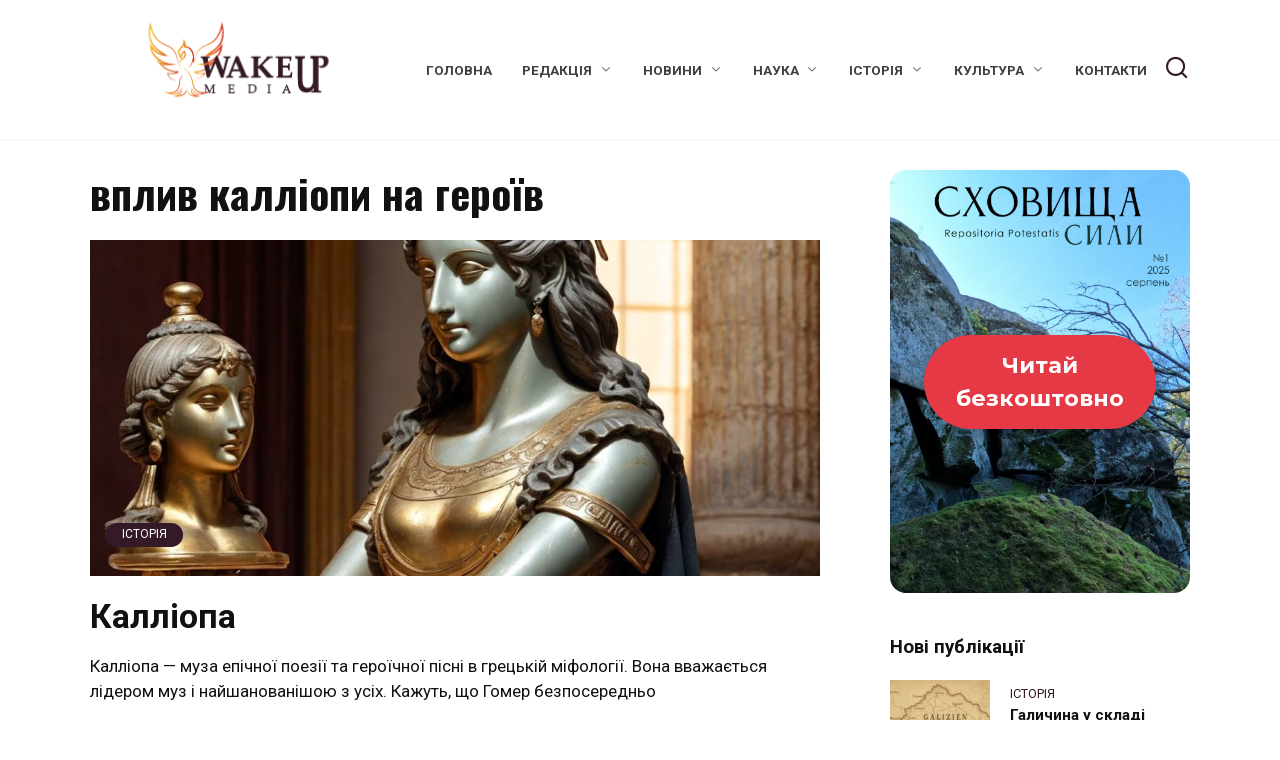

--- FILE ---
content_type: text/html; charset=utf-8
request_url: https://www.google.com/recaptcha/api2/aframe
body_size: 268
content:
<!DOCTYPE HTML><html><head><meta http-equiv="content-type" content="text/html; charset=UTF-8"></head><body><script nonce="mhJO0TUHQxNAxMV1mjCvXg">/** Anti-fraud and anti-abuse applications only. See google.com/recaptcha */ try{var clients={'sodar':'https://pagead2.googlesyndication.com/pagead/sodar?'};window.addEventListener("message",function(a){try{if(a.source===window.parent){var b=JSON.parse(a.data);var c=clients[b['id']];if(c){var d=document.createElement('img');d.src=c+b['params']+'&rc='+(localStorage.getItem("rc::a")?sessionStorage.getItem("rc::b"):"");window.document.body.appendChild(d);sessionStorage.setItem("rc::e",parseInt(sessionStorage.getItem("rc::e")||0)+1);localStorage.setItem("rc::h",'1768667770207');}}}catch(b){}});window.parent.postMessage("_grecaptcha_ready", "*");}catch(b){}</script></body></html>